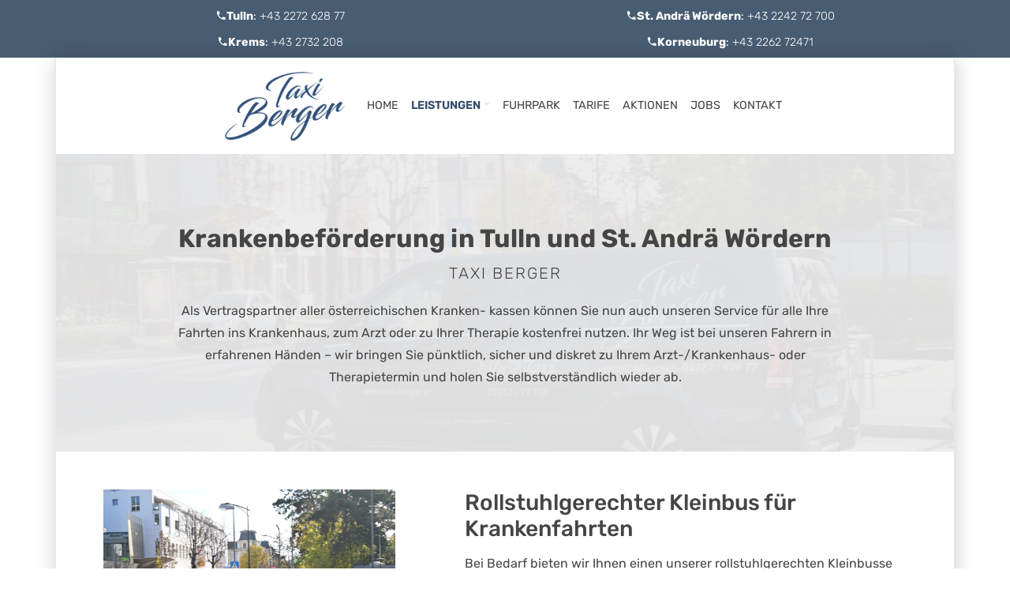

--- FILE ---
content_type: text/html; charset=UTF-8
request_url: https://taxi-berger.at/krankenbefoerderung
body_size: 2936
content:
<!DOCTYPE html>
<html lang="de">
<head>
    <base href="https://taxi-berger.at/">
    <meta charset="UTF-8" />
    <meta http-equiv="x-ua-compatible" content="ie=edge" />
    <meta name="viewport" content="width=device-width, initial-scale=1" />

    <title>Krankenbeförderung</title>
<link rel="canonical" href="https://taxi-berger.at/krankenbefoerderung" />
<meta name="keywords" content="" />
<meta name="description" content="" />
<title>Krankenbeförderung | Taxi Berger</title>
<meta name="robots" content="index,follow" />
<meta property="og:type" content="website" />
<meta property="twitter:card" content="summary" />
<link rel="twitter:site" href="https://taxi-berger.at/" />
    



	<link rel="stylesheet" type="text/css" href="/assets/css/bootstrap.min.css">
	<link rel="stylesheet" type="text/css" href="/assets/css/swiper-bundle.css">
	<link rel="stylesheet" type="text/css" href="/assets/css/materialdesignicons.min.css">
	<link rel="stylesheet" type="text/css" href="/assets/css/leaflet.css">
	<link rel="stylesheet" type="text/css" href="/assets/css/fonts.css">
	<link rel="stylesheet" type="text/css" href="/assets/css/fontawesome.min.css">
	<link rel="stylesheet" type="text/css" href="/assets/css/custom.css">
</head>
<body class="res11 tpl1 up3 pageDefault ctxWeb nojs">

<div class="topinfo">
    <div class="container">
        <div class="row">
            <div class="col-sm-6"><b><i class="mdi mdi-phone"></i>Tulln</b>: <a href="tel:+43 2272 628 77">+43 2272 628 77</a></div>
            <div class="col-sm-6"><b><i class="mdi mdi-phone"></i>St. Andrä Wördern</b>: <span class="br"></span><a href="tel:+43 2242 72 700">+43 2242 72 700</a></div>
        </div>
        <div class="row">
            <div class="col-sm-6"><b><i class="mdi mdi-phone"></i>Krems</b>: <a href="tel:+43 2732 208">+43 2732 208</a></div>
            <div class="col-sm-6"><b><i class="mdi mdi-phone"></i>Korneuburg</b>: <a href="tel:+43 2262 72471">+43 2262 72471</a></div>
        </div>
    </div>
</div>

<div class="container main">
    
    <div class="container">
        <nav class="navbar navbar-expand-lg navbar-dark-not bg-dark-not d-lg-flex flex-lg-row justify-content-lg-center" aria-label="Navigation">
            <a class="navbar-brand" href="https://taxi-berger.at/"><img src="assets/files/brand/tberger-logo-min.png" alt="Taxi Berger"></a>
            <button class="navbar-toggler" type="button" data-bs-toggle="collapse" data-bs-target="#tbNavbar" aria-controls="tbNavbar" aria-expanded="false" aria-label="Toggle navigation">
                <span class="navbar-toggler-icon"></span>
            </button>
    
            <div class="collapse navbar-collapse" id="tbNavbar">
<ul class="navbar-nav me-auto mb-2 mb-lg-0"><li class="nav-item first"><a href="/" class="nav-link link-res-1">Home</a></li><li class="nav-item dropdown active"><a href="leistungen-redirect/" id="dropdown3" data-bs-toggle="dropdown" aria-expanded="false" class="nav-link dropdown-toggle link-res-3">Leistungen</a><ul class="dropdown-menu" aria-labelledby="dropdown3"><li class="nav-item first"><a class="dropdown-item" href="leistungen">Übersicht</a></li><li class="nav-item"><a class="dropdown-item" href="sammeltaxi">Sammeltaxi</a></li><li class="nav-item active"><a class="dropdown-item" href="krankenbefoerderung">Krankenbeförderung</a></li><li class="nav-item last"><a class="dropdown-item" href="city-taxi-st-andrae-woerdern">City-Taxi St.Andrä-Wördern</a></li></ul></li><li class="nav-item"><a href="fuhrpark" class="nav-link link-res-4">Fuhrpark</a></li><li class="nav-item"><a href="tarife" class="nav-link link-res-5">Tarife</a></li><li class="nav-item"><a href="aktionen" class="nav-link link-res-34">Aktionen</a></li><li class="nav-item"><a href="jobs" class="nav-link link-res-6">Jobs</a></li><li class="nav-item last"><a href="kontakt" class="nav-link link-res-17">Kontakt</a></li></ul>
            
          
            </div>
        </nav>
    </div>


<section class="bgimage bgfilter faded" style="background-image:url('assets/files/bilder/rollstuhlgerechte-mercedes-grossraumlimousine-taxi-berger-ant-7677.min.jpg');">
    <div class="container">
            
        <div class="row">
            <div class="col centertext">
                <h1>Krankenbeförderung in Tulln und <span class="nowrap">St. Andrä Wördern</span></h1>
                <p class="lead">Taxi Berger</p>
                
                
                <p>
                    Als Vertragspartner aller österreichischen Kranken-
                    kassen können Sie nun auch unseren Service
                    für alle Ihre Fahrten ins Krankenhaus, zum Arzt
                    oder zu Ihrer Therapie kostenfrei nutzen.
                    Ihr Weg ist bei unseren Fahrern in erfahrenen
                    Händen – wir bringen Sie pünktlich, sicher und
                    diskret zu Ihrem Arzt-/Krankenhaus- oder
                    Therapietermin und holen Sie selbstverständlich
                    wieder ab.
                </p>
            </div>
        </div>
        
    </div>
</section>





<section>
    <div class="container">
    
        <div class="row">
            <div class="col-md-5 col-lg-5">

                <div class="box">
                    <img src="assets/files/bilder/rollstuhlgerechte-mercedes-grossraumlimousine-taxi-berger-ant-7677.min.jpg" alt="Rollstuhlgerecht umgebaut - unsere Grossraumlimousinen und Kleintransporter">
                </div>
                 
            </div>
            <div class="col-md-7 col-lg-7">
                
                <div class="box">
                    
                    <h2>Rollstuhlgerechter Kleinbus für Krankenfahrten</h2>
                    <p>Bei Bedarf bieten wir Ihnen einen unserer rollstuhlgerechten Kleinbusse für die Fahrt zur Therapie an. Diese Fahrzeuge verfügen über sämtliche technischen Vorrichtungen, die für den Transport von Patienten und Patientinnen nötig sind.</p>
                    
                    <h2>Direktverrechnung mit allen Krankenkassen</h2>
                    
                    <p>
                        Wir errechnen dabei mit der jeweiligen Krankenkasse direkt und für Sie fallen KEINE KOSTEN an.
                        Sie müssen lediglich bei Ihrem Arzt einen Transportschein, auf dem „Krankenbeförderung“ vermerkt ist, organisieren.
                    </p>
                </div>
                
            </div>
        </div>
    
    </div>
</section>


<section class="dark">
    <div class="container">
    
        <div class="row">
            <div class="col-md-6">
                <div class="box">
                    <h1>Taxinummern</h1>
                    <p>Rufen Sie uns im Raum Tulln, <span class="nowrap">St. Andrä Wördern</span>, Krems oder Korneuburg.</p>
                </div>
            </div>
            <div class="col-md-6">
                <div class="box  inverted">
                    
                    <h2>Tulln</h2>
                    <a class="button" href="tel:+43227262877" role="button"> <i class="buttonIcon fa fa-phone"></i> +43 2272 628 77</a>
                    
                    <h2>St. Andrä Wördern City Taxi</h2>
                    <a class="button" href="tel:+43224272700" role="button"> <i class="buttonIcon fa fa-phone"></i> +43 2242 72 700</a>
                    <h2>Krems</h2>
                    <a class="button" href="tel:+432732208" role="button"> <i class="buttonIcon fa fa-phone"></i> +43 2732 208</a>
                    <h2>Korneuburg</h2>
                    <a class="button" href="tel:+43226272471" role="button"> <i class="buttonIcon fa fa-phone"></i> +43 2262 72471</a>
                    
                </div>
            </div>
        </div>
        
    </div>
</section>

    
<section>
    <div class="container">
    
        <div class="row">
            <div class="col-md-5 col-lg-5">

                <div class="box">
                    <img src="assets/files/bilder/taxi-berger-citytaxi-st-andrae-woerdern-ant-6883.webp" width="" height="" alt="Unser City-Taxi in St. Andrä Wördern">
                </div>
                 
            </div>
            <div class="col-md-7 col-lg-7">
                
                <div class="box">
                    <span><b><small>Jetzt NEU:</small></b></span>
                    <h2 style="margin-top:0;">
                        Krankenbeförderung für alle Krankenkassen
                    </h2>
                    <p>
                        Auch wir als Taxiunternehmen können Ihre
                        Krankenbeförderung durchführen.
                        Darunter&nbsp;fallen&nbsp;u.a.:
                    </p>
                    <ul class="iconlist large">
                        <li class="nowrap" style="margin-top:.2em"><i class="fa fa-angle-double-right"></i>&nbsp;Fahrten zur Dialyse</li>
                        <li class="nowrap" style="margin-top:.2em"><i class="fa fa-angle-double-right"></i>&nbsp;Fahrten zur Bestrahlung</li>
                        <li class="nowrap" style="margin-top:.2em"><i class="fa fa-angle-double-right"></i>&nbsp;Fahrten zur Chemotherapie</li>
                        <li class="nowrap" style="margin-top:.2em"><i class="fa fa-angle-double-right"></i>&nbsp;Fahrten zu Physiotherapien</li>
                        <li class="nowrap" style="margin-top:.2em"><i class="fa fa-angle-double-right"></i>&nbsp;Fahrten ins Krankenhaus</li>
                        <li class="nowrap" style="margin-top:.2em"><i class="fa fa-angle-double-right"></i>&nbsp;Fahrten zum Arzt</li>
                    </ul>
                </div>
                
            </div>
        </div>
    
    </div>
</section>


<section>
    <div class="container">
            
        <div class="row">
            <div class="col single">
                <div class="box py-5">
                    <h2>Ihr freundliches Taxi für Tulln, <span class="nowrap">St. Andrä Wördern</span>, Krems oder Korneuburg</h2>
                    <p>Die freundlichen Fahrer von Taxi Berger sind Ihnen in Tulln und St. Andrä Wördern gerne beim Ein- und Aussteigen behilflich und übernehmen auf Wusch die An- bzw. Abmeldung im Krankenhaus für Sie. Gerne begleiten wir Sie zum Therapieraum oder bis zur Ordination.</p>
                    
                    
                </div>
            </div>
        </div>
        
    </div>
</section>


    
    <footer class="bgfilter dark" style="background-image:url('assets/files/bilder/taxischild-taxi-berger-ant-8275-2.min.jpg');">

        <div class="container">
            <div class="row">
                <div class="col-lg-4">
                    <h6><i class="buttonIcon fa fa-map-marker"></i> Adresse</h6>
                    <p>
                        Bahnhofstr. 2<br>
                        3430 Tulln an der Donau
                        <br>
                        <a href="mailto:taxi-berger@speed.at">taxi-berger@speed.at</a>
                    </p>
                </div>
                <div class="col-lg-4">
                     <h6><i class="buttonIcon fa fa-phone"></i> Tulln</h6>
                    <p>
                        <a href="tel:+43 2272 628 77">+43 2272 628 77</a> 
                    </p>
                </div>
                <div class="col-lg-4">
                     <h6><i class="buttonIcon fa fa-phone"></i> St. Andrä Wördern</h6>
                    <p>
                        <a href="tel:+43 2242 72 700">+43 2242 72 700</a>
                    </p>
                </div>
            </div>
            <div class="row">
                <div class="col-lg-4 offset-lg-4">
                     <h6><i class="buttonIcon fa fa-phone"></i> Krems</h6>
                    <p>
                        <a href="tel:+43 2732 208">+43 2732 208</a>
                    </p>
                </div>
                <div class="col-lg-4">
                     <h6><i class="buttonIcon fa fa-phone"></i> Korneuburg</h6>
                    <p>
                        <a href="tel:+43 2262 72471">+43 2262 72471</a>
                    </p>
                </div>
            </div>
            <div class="row">
                <div class="col-lg-4">
                    <a href="impressum">Impressum</a> | <a href="datenschutz">Datenschutzerklärung</a>
                </div>
                <div class="col-lg-4">
                    
                </div>
                <div class="col-lg-4">
                    
                </div>
            </div>
        </div>

    	

 
    </footer>



</div>



  	<script defer src="assets/js/scripts-body-de7e982f.js"></script>
	
<script>
  var _paq = window._paq = window._paq || [];
  _paq.push(["setDocumentTitle", document.domain + "/" + document.title]);
  _paq.push(["setDomains", ["*.taxi-berger.at"]]);
  _paq.push(["setCookieDomain", "*.taxi-berger.at"]);
  _paq.push(['trackPageView']);
  _paq.push(['enableLinkTracking']);
  (function() {
    var u="//taxi-berger.at/s/";
    _paq.push(['setTrackerUrl', u+'matomo.php']);
    _paq.push(['setSiteId', '1']);
    _paq.push(['addTracker', u+'matomo.php', '3']);
    var d=document, g=d.createElement('script'), s=d.getElementsByTagName('script')[0];
    g.async=true; g.src=u+'matomo.js'; s.parentNode.insertBefore(g,s);
  })();
</script>
</body>
</html>

--- FILE ---
content_type: text/css
request_url: https://taxi-berger.at/assets/css/fonts.css
body_size: 433
content:
/* rubik-300 - latin */
@font-face {
  font-family: 'Rubik';
  font-style: normal;
  font-weight: 300;
  src: url('../fonts/rubik-v21-latin-300.eot'); /* IE9 Compat Modes */
  src: local(''),
       url('../fonts/rubik-v21-latin-300.eot?#iefix') format('embedded-opentype'), /* IE6-IE8 */
       url('../fonts/rubik-v21-latin-300.woff2') format('woff2'), /* Super Modern Browsers */
       url('../fonts/rubik-v21-latin-300.woff') format('woff'), /* Modern Browsers */
       url('../fonts/rubik-v21-latin-300.ttf') format('truetype'), /* Safari, Android, iOS */
       url('../fonts/rubik-v21-latin-300.svg#Rubik') format('svg'); /* Legacy iOS */
  font-display: swap;
}

/* rubik-regular - latin */
@font-face {
  font-family: 'Rubik';
  font-style: normal;
  font-weight: 400;
  src: url('../fonts/rubik-v21-latin-regular.eot'); /* IE9 Compat Modes */
  src: local(''),
       url('../fonts/rubik-v21-latin-regular.eot?#iefix') format('embedded-opentype'), /* IE6-IE8 */
       url('../fonts/rubik-v21-latin-regular.woff2') format('woff2'), /* Super Modern Browsers */
       url('../fonts/rubik-v21-latin-regular.woff') format('woff'), /* Modern Browsers */
       url('../fonts/rubik-v21-latin-regular.ttf') format('truetype'), /* Safari, Android, iOS */
       url('../fonts/rubik-v21-latin-regular.svg#Rubik') format('svg'); /* Legacy iOS */
  font-display: swap;
}

/* rubik-500 - latin */
@font-face {
  font-family: 'Rubik';
  font-style: normal;
  font-weight: 500;
  src: url('../fonts/rubik-v21-latin-500.eot'); /* IE9 Compat Modes */
  src: local(''),
       url('../fonts/rubik-v21-latin-500.eot?#iefix') format('embedded-opentype'), /* IE6-IE8 */
       url('../fonts/rubik-v21-latin-500.woff2') format('woff2'), /* Super Modern Browsers */
       url('../fonts/rubik-v21-latin-500.woff') format('woff'), /* Modern Browsers */
       url('../fonts/rubik-v21-latin-500.ttf') format('truetype'), /* Safari, Android, iOS */
       url('../fonts/rubik-v21-latin-500.svg#Rubik') format('svg'); /* Legacy iOS */
  font-display: swap;
}

/* rubik-600 - latin */
@font-face {
  font-family: 'Rubik';
  font-style: normal;
  font-weight: 600;
  src: url('../fonts/rubik-v21-latin-600.eot'); /* IE9 Compat Modes */
  src: local(''),
       url('../fonts/rubik-v21-latin-600.eot?#iefix') format('embedded-opentype'), /* IE6-IE8 */
       url('../fonts/rubik-v21-latin-600.woff2') format('woff2'), /* Super Modern Browsers */
       url('../fonts/rubik-v21-latin-600.woff') format('woff'), /* Modern Browsers */
       url('../fonts/rubik-v21-latin-600.ttf') format('truetype'), /* Safari, Android, iOS */
       url('../fonts/rubik-v21-latin-600.svg#Rubik') format('svg'); /* Legacy iOS */
  font-display: swap;
}

/* rubik-700 - latin */
@font-face {
  font-family: 'Rubik';
  font-style: normal;
  font-weight: 700;
  src: url('../fonts/rubik-v21-latin-700.eot'); /* IE9 Compat Modes */
  src: local(''),
       url('../fonts/rubik-v21-latin-700.eot?#iefix') format('embedded-opentype'), /* IE6-IE8 */
       url('../fonts/rubik-v21-latin-700.woff2') format('woff2'), /* Super Modern Browsers */
       url('../fonts/rubik-v21-latin-700.woff') format('woff'), /* Modern Browsers */
       url('../fonts/rubik-v21-latin-700.ttf') format('truetype'), /* Safari, Android, iOS */
       url('../fonts/rubik-v21-latin-700.svg#Rubik') format('svg'); /* Legacy iOS */
  font-display: swap;
}

/* rubik-800 - latin */
@font-face {
  font-family: 'Rubik';
  font-style: normal;
  font-weight: 800;
  src: url('../fonts/rubik-v21-latin-800.eot'); /* IE9 Compat Modes */
  src: local(''),
       url('../fonts/rubik-v21-latin-800.eot?#iefix') format('embedded-opentype'), /* IE6-IE8 */
       url('../fonts/rubik-v21-latin-800.woff2') format('woff2'), /* Super Modern Browsers */
       url('../fonts/rubik-v21-latin-800.woff') format('woff'), /* Modern Browsers */
       url('../fonts/rubik-v21-latin-800.ttf') format('truetype'), /* Safari, Android, iOS */
       url('../fonts/rubik-v21-latin-800.svg#Rubik') format('svg'); /* Legacy iOS */
  font-display: swap;
}

/* rubik-900 - latin */
@font-face {
  font-family: 'Rubik';
  font-style: normal;
  font-weight: 900;
  src: url('../fonts/rubik-v21-latin-900.eot'); /* IE9 Compat Modes */
  src: local(''),
       url('../fonts/rubik-v21-latin-900.eot?#iefix') format('embedded-opentype'), /* IE6-IE8 */
       url('../fonts/rubik-v21-latin-900.woff2') format('woff2'), /* Super Modern Browsers */
       url('../fonts/rubik-v21-latin-900.woff') format('woff'), /* Modern Browsers */
       url('../fonts/rubik-v21-latin-900.ttf') format('truetype'), /* Safari, Android, iOS */
       url('../fonts/rubik-v21-latin-900.svg#Rubik') format('svg'); /* Legacy iOS */
  font-display: swap;
}

/* rubik-300italic - latin */
@font-face {
  font-family: 'Rubik';
  font-style: italic;
  font-weight: 300;
  src: url('../fonts/rubik-v21-latin-300italic.eot'); /* IE9 Compat Modes */
  src: local(''),
       url('../fonts/rubik-v21-latin-300italic.eot?#iefix') format('embedded-opentype'), /* IE6-IE8 */
       url('../fonts/rubik-v21-latin-300italic.woff2') format('woff2'), /* Super Modern Browsers */
       url('../fonts/rubik-v21-latin-300italic.woff') format('woff'), /* Modern Browsers */
       url('../fonts/rubik-v21-latin-300italic.ttf') format('truetype'), /* Safari, Android, iOS */
       url('../fonts/rubik-v21-latin-300italic.svg#Rubik') format('svg'); /* Legacy iOS */
  font-display: swap;
}

/* rubik-italic - latin */
@font-face {
  font-family: 'Rubik';
  font-style: italic;
  font-weight: 400;
  src: url('../fonts/rubik-v21-latin-italic.eot'); /* IE9 Compat Modes */
  src: local(''),
       url('../fonts/rubik-v21-latin-italic.eot?#iefix') format('embedded-opentype'), /* IE6-IE8 */
       url('../fonts/rubik-v21-latin-italic.woff2') format('woff2'), /* Super Modern Browsers */
       url('../fonts/rubik-v21-latin-italic.woff') format('woff'), /* Modern Browsers */
       url('../fonts/rubik-v21-latin-italic.ttf') format('truetype'), /* Safari, Android, iOS */
       url('../fonts/rubik-v21-latin-italic.svg#Rubik') format('svg'); /* Legacy iOS */
  font-display: swap;
}

/* rubik-500italic - latin */
@font-face {
  font-family: 'Rubik';
  font-style: italic;
  font-weight: 500;
  src: url('../fonts/rubik-v21-latin-500italic.eot'); /* IE9 Compat Modes */
  src: local(''),
       url('../fonts/rubik-v21-latin-500italic.eot?#iefix') format('embedded-opentype'), /* IE6-IE8 */
       url('../fonts/rubik-v21-latin-500italic.woff2') format('woff2'), /* Super Modern Browsers */
       url('../fonts/rubik-v21-latin-500italic.woff') format('woff'), /* Modern Browsers */
       url('../fonts/rubik-v21-latin-500italic.ttf') format('truetype'), /* Safari, Android, iOS */
       url('../fonts/rubik-v21-latin-500italic.svg#Rubik') format('svg'); /* Legacy iOS */
  font-display: swap;
}

/* rubik-600italic - latin */
@font-face {
  font-family: 'Rubik';
  font-style: italic;
  font-weight: 600;
  src: url('../fonts/rubik-v21-latin-600italic.eot'); /* IE9 Compat Modes */
  src: local(''),
       url('../fonts/rubik-v21-latin-600italic.eot?#iefix') format('embedded-opentype'), /* IE6-IE8 */
       url('../fonts/rubik-v21-latin-600italic.woff2') format('woff2'), /* Super Modern Browsers */
       url('../fonts/rubik-v21-latin-600italic.woff') format('woff'), /* Modern Browsers */
       url('../fonts/rubik-v21-latin-600italic.ttf') format('truetype'), /* Safari, Android, iOS */
       url('../fonts/rubik-v21-latin-600italic.svg#Rubik') format('svg'); /* Legacy iOS */
  font-display: swap;
}

/* rubik-700italic - latin */
@font-face {
  font-family: 'Rubik';
  font-style: italic;
  font-weight: 700;
  src: url('../fonts/rubik-v21-latin-700italic.eot'); /* IE9 Compat Modes */
  src: local(''),
       url('../fonts/rubik-v21-latin-700italic.eot?#iefix') format('embedded-opentype'), /* IE6-IE8 */
       url('../fonts/rubik-v21-latin-700italic.woff2') format('woff2'), /* Super Modern Browsers */
       url('../fonts/rubik-v21-latin-700italic.woff') format('woff'), /* Modern Browsers */
       url('../fonts/rubik-v21-latin-700italic.ttf') format('truetype'), /* Safari, Android, iOS */
       url('../fonts/rubik-v21-latin-700italic.svg#Rubik') format('svg'); /* Legacy iOS */
  font-display: swap;
}

/* rubik-800italic - latin */
@font-face {
  font-family: 'Rubik';
  font-style: italic;
  font-weight: 800;
  src: url('../fonts/rubik-v21-latin-800italic.eot'); /* IE9 Compat Modes */
  src: local(''),
       url('../fonts/rubik-v21-latin-800italic.eot?#iefix') format('embedded-opentype'), /* IE6-IE8 */
       url('../fonts/rubik-v21-latin-800italic.woff2') format('woff2'), /* Super Modern Browsers */
       url('../fonts/rubik-v21-latin-800italic.woff') format('woff'), /* Modern Browsers */
       url('../fonts/rubik-v21-latin-800italic.ttf') format('truetype'), /* Safari, Android, iOS */
       url('../fonts/rubik-v21-latin-800italic.svg#Rubik') format('svg'); /* Legacy iOS */
  font-display: swap;
}

/* rubik-900italic - latin */
@font-face {
  font-family: 'Rubik';
  font-style: italic;
  font-weight: 900;
  src: url('../fonts/rubik-v21-latin-900italic.eot'); /* IE9 Compat Modes */
  src: local(''),
       url('../fonts/rubik-v21-latin-900italic.eot?#iefix') format('embedded-opentype'), /* IE6-IE8 */
       url('../fonts/rubik-v21-latin-900italic.woff2') format('woff2'), /* Super Modern Browsers */
       url('../fonts/rubik-v21-latin-900italic.woff') format('woff'), /* Modern Browsers */
       url('../fonts/rubik-v21-latin-900italic.ttf') format('truetype'), /* Safari, Android, iOS */
       url('../fonts/rubik-v21-latin-900italic.svg#Rubik') format('svg'); /* Legacy iOS */
  font-display: swap;
}


--- FILE ---
content_type: text/css
request_url: https://taxi-berger.at/assets/css/custom.css
body_size: 4792
content:


html, body {

}
html {
    height: 100%;
}
body {
    font-family: 'Rubik';
    font-size: 16px;
    min-height: 100%;
    background-color:rgba(255,255,255,1);
    color:#202020;
    color:#454545;
}

span.nowrap {
    white-space:nowrap;
}

a { 
    color: #0085c6; 
    color: hsla(202, 45%, 56%, 1); 
    
}
a:hover { 
    color: #0085c6BB; 
    color: hsla(199, 50%, 66%, 1); 
    
}

.nav-link {
    color: #31517b;
    text-transform:uppercase;
    font-weight: 400;
    font-size: .9rem;
    transition: color .15s ease-in-out, background-color .45s ease-in-out, border-color .15s ease-in-out;
}
.dropdown-item {
    color: #31517b;
}
.nav-link:focus, .nav-link:hover {
    color: #6183b1;
    background-color:#ecf0f5;
    transition: color .25s ease-in-out, background-color .15s ease-in-out, border-color .15s ease-in-out;
}
.dropdown-item:focus, .dropdown-item:hover {
    color: hsla(215, 13%, 42%, 1);
    background-color:hsla(214, 13%, 34%, 0.07);
}
.active .nav-link {
    font-weight: 600;
    color: #304a6c;
}
.active > .dropdown-item {
    font-weight: 600;
    color: #304a6c;
}
.navbar-brand img {
    width:160px;
    height:auto;
}
.dropdown-menu {
    padding: .25rem 0;
    border: none;
    border-radius: 0;
    background-color:hsla(213, 13%, 94%, 0.9);
}
.navbar-collapse {
    flex-grow: 0;
}


.navbar-toggler-icon {
    background-image: url("data:image/svg+xml,%3csvg xmlns='http://www.w3.org/2000/svg' viewBox='0 0 30 30'%3e%3cpath stroke='rgba%2849, 80, 122, 0.75%29' stroke-linecap='round' stroke-miterlimit='10' stroke-width='2' d='M4 7h22M4 15h22M4 23h22'/%3e%3c/svg%3e");
}
.navbar-toggler:focus {
    text-decoration: none;
    outline: 0;
    box-shadow: 0 0 0 0.1rem rgba(49, 80, 122, .25);
}
.dropdown-toggle::after {
    border-top-color: rgba(49, 80, 122, .125);
    border-bottom-color: rgba(49, 80, 122, .125);
}

@media (max-width:991px) {
    .navbar-nav .nav-link {
        padding-left: 2em;
        padding-right: 2em;
    }
    .navbar-nav .dropdown-item {
        padding-left: 2.75em;
        padding-right: 2em;
    }
}




.topinfo {
    background-color:#485c72;
    color: #fff;
    padding:.75rem 0;
}
.topinfo a {
    font-weight:300;
    color:#9ab5d2;
    color:#c4cdd6;
    text-decoration:none;
}
.topinfo a:hover{
    color:#e0ecfa;
}
.topinfo a:focus {
    text-decoration:underline;
}
.topinfo .br {
}
.topinfo .row > div {
    text-align:center;
    font-size:.9rem;
    padding:.25em;
}

@media (min-width:576px) {
    .topinfo .br {
        display:block;
    }
    .topinfo .row > div {
        text-align:center;
    }
}

@media (min-width:992px) {
    .topinfo {
        padding:.2rem 0;
    }
    .topinfo .br {
        display:inline;
    }
    .topinfo .row > div {
        text-align:center;
    }
}


img {
    max-width:100%;
}

body.ctxWeb {
    /*color:#2b385c;*/
    line-height:1.75;
}
body.ctxWeb ul,
body.ctxWeb li {
    line-height:1.5;
}
.ctxWeb header .container {
    background-repeat:no-repeat;
    background-position:center 43%;
    background-size:cover;
    
    min-height:300px;
    
    display:flex;
    flex-direction:column;
    justify-content:center;
}
.ctxWeb a {
    color:inherit;
}
.ctxWeb a.shy {
    text-decoration:none;
}
.ctxWeb h1 {
    font-size: 2.0rem;
    font-weight:700;
}
.ctxWeb h1.large {
    font-size: 3.0rem;
}
.ctxWeb header .container h1 {
    color:#fff;
    text-align:right;
}

.ctxWeb h2 {
    font-size: 1.75rem;
    margin-bottom:.5em;
}
.ctxWeb h2:not(:first-child) {
    margin-top:1em;
}

ul.iconlist {
    list-style:none;
}
ul.iconlist li {
    margin-top:.75em;
    padding-left: .8em;
    text-indent: -.9em;
}
ul.iconlist.compact li {
    margin-top: .125em;
}
ul.iconlist li i.fa {
    margin-right:.3em;
}
ul.large {
    font-size:1.25rem;
}
ul.large li {
    margin-top:.75em;
}

.bgfilter {
    background-repeat: no-repeat;
    background-size: cover;
    background-position: 50% 50%;
    position:relative;
}
.bgfilter > * {
    position:relative;
    z-index:1;
}
.bgfilter:before {
    content: '';
    top: 0;
    left: 0;
    height: 100%;
    position: absolute;
    width: 100%;
    z-index: 1;
}
.bgfilter.faded {
    background-color: rgb(236, 236, 236);
}
.bgfilter.faded:before {
    background-color: rgba(236, 236, 236, 0.93);
}
.bgfilter.dark {
    background-color: rgb(60, 61, 67);
    background-color: rgb(64, 77, 90);
}
.bgfilter.dark:before {
    background-color: rgba(60, 61, 67, 0.96);
    background-color: rgba(64, 77, 90, 0.96);
}

.vcenter {
    display:flex;
    flex-direction:column;
    justify-content: center;
}

.ctxWeb .dark {
    background-color:#2b385c;
    background-color: hsla(209, 36%, 26%, 1);
    color:#fff;
}

.ctxWeb section .box {
    margin: 2em 1em;
}
.ctxWeb section .box.text {
    
}
.ctxWeb section.dark .box.inverted {
    padding: 1em;
}

@media (min-width:576px){
    .ctxWeb section .box {
        margin: 2em;
    }
    .ctxWeb section .box.text {
        margin: 3em 2em;
    }
}
@media (min-width:768px){
    .ctxWeb section .box {
        margin: 2em;
    }
    .ctxWeb section .box.text {
        margin: 3em 2em;
    }
    .ctxWeb section .row div[class^="col"]:not(.single):first-child .box {
        margin-right:1em;
    }
    .ctxWeb section .row div[class^="col"]:not(.single):last-child .box {
        margin-left:1em;
    }
    .ctxWeb section.dark .box.inverted {
        padding: 1.5em;
    }

}
@media (min-width:992px){
    .ctxWeb section .box {
        margin: 3em;
    }
    .ctxWeb section .box.text {
        margin: 4em 3em;
    }
    .ctxWeb section .row div[class^="col"]:not(.single):first-child .box {
        margin-right:2em;
    }
    .ctxWeb section .row div[class^="col"]:not(.single):last-child .box {
        margin-left:2em;
    }
    .ctxWeb section.dark .box.inverted {
        padding: 2em;
    }
}

.ctxWeb .smallbox {
    padding:1em;
}
.ctxWeb .smallbox h3 {
    text-transform:uppercase;
    font-size:1.2rem;
    font-weight:700;
}
@media (min-width:576px){
    .ctxWeb .smallbox {
        padding:1em;
    }
}
@media (min-width:768px){
    .ctxWeb .smallbox {
        padding:1em;
    }
}
@media (min-width:992px){
    .ctxWeb .smallbox {
        padding:2em;
    }
}
.ctxWeb hr {
    margin-top:3em;
}

.ctxWeb .bggrey {
    background-color:rgb(236, 236, 236);
    color:#2b385c;
    color: hsla(209, 39%, 24%, 1);
}
.ctxWeb .box.bgwhite {
    background-color:#fff;
}


.ctxWeb section.dark .box.inverted {
    background-color:#fff;
    color:#2b385c;
    color: hsla(209, 39%, 24%, 1);
}
.ctxWeb section a.button {
    padding:.5em 1em;
    text-decoration:none;
    white-space:nowrap;

    display:inline-block;
    margin: 0 .5em .5em 0;
    
    background-color:grey;
    color:#fff;
}


.ctxWeb section a.button:hover {
    background-color:#2b385c;
}
.ctxWeb section.dark .box a.button {
    background-color:#fff;
    color:#2b385c;
    color: hsla(209, 39%, 24%, 1);
}
.ctxWeb section.dark .box.inverted a.button,
.ctxWeb a.button.btn-primary {
    background-color:#2b385c;
    background-color: hsla(209, 39%, 24%, 1);
    color:#fff;
}

a.acc-button {
    display:block;
    background-color:rgb(241, 241, 241);
    padding:10px;
    margin-bottom:1px;
    color: #2b385c;
    color: hsla(209, 36%, 26%, 1);
    text-decoration:none;
}
a.acc-button i.fa {
    
}

.centertext {
    text-align:center;
    padding:5.5em 2em 4em;
    max-width:910px;
    margin:0 auto;
}
@media (max-width:550px){
    .centertext {
        padding-top:2em;
    }
}
.ctxWeb p.lead {
    text-transform:uppercase;
    letter-spacing:.1em;
}
.listtitle {
    font-weight:700;
    text-transform:uppercase;
    margin-bottom:0;
}


.notification {
    position:relative;
}

.notification > .badge {
    display:inline-block;
    position: absolute;
    top:  -.75em;
    right:-.8em;
    right:-.8em;
    font-size:0.75rem;
    background-color:hsl(8.4, 94.4%, 49.2%);
    border-radius:1em;
    padding:.3em;
    min-width:1.65em;
    opacity:.94;
}
.notification > .badge.inside {
    position: relative;
    top:  0em;
    right:0em;
    font-size:0.95rem;
    background-color:hsl(8.4, 94.4%, 49.2%);
    color:#fff;
    background-color:hsl(214, 43%, 95%);
    color:#31517b;
    border-radius:1em;
    padding:.05em;
    min-width:1.1em;
}

.ctxJobs {
    color:#31517b;
}

.ctxJobs section {
    padding-top:2.5rem;
    background-color: #F5F6F4;
    padding-bottom:2rem;
}

.ctxJobs header {
    padding-bottom:2rem;
}
.ctxJobs header .container {
    background-repeat:no-repeat;
    background-position:center 50%;
    background-size:cover;
    
    min-height:100px;
    padding-top:3em;
    
    display:flex;
    flex-direction:row;
    justify-content:center;
    align-items:center;
    
}
.ctxJobs header .container h1 {
    font-size: 2.0rem;
    color: #31517b;
    text-align:right;
}


.container.main {
    box-shadow: 0.5px 1px 24px 0px rgba(0,0,0,0.2);
    border: 1px solid hsla(0, 0%, 90%, 1);
    border-width: 0 1px;
    padding-left:0;
    padding-right:0;
}

.ctxJobs .shortcuts {
    padding:1.5rem 1rem .5rem;
    color: #31517b;
    display:flex;
    justify-content: space-between;
    align-items:flex-start;
    flex-wrap:wrap;
}
@media (max-width:767px) {
    .ctxJobs .shortcuts {
        justify-content:center;
    }
    
}
.ctxJobs .shortcuts p a {
}
.ctxJobs a.tbutton {
    background-color: #31517b;
    border-radius:.2em;
    display:inline-block;
    color:#fff;
    padding:1px .5em 0;
    text-decoration:none;
    font-size: .9em;
}
.ctxJobs a.tbutton:focus {
    outline:none;
}
.ctxJobs a.tbutton:focus,
.ctxJobs a.tbutton:hover {
    box-shadow: 1px 1px 0px 0px rgba(0,0,0,0.18);
    position:relative;
    top:-1px;
    background-color: #31517bd8;
    text-shadow: .5px 1px 0px rgba(0,0,0,0.5);
}

.ctxJobs section.carousel {
    padding:0;
}
.ctxJobs .carousel .swiper-slide {
    width:75%;
    min-height:280px;
    
    background-repeat:no-repeat;
    background-position:center;
    background-size:cover;
    
    position:relative;
    display: flex;
    align-items: stretch;
}
.ctxJobs .carousel .swiper-slide.dim-bottom:before {
    content: "";
    position: absolute;
    background: -webkit-linear-gradient(15deg, hsla(198, 35%, 22%, 1) 20%, rgba(0,0,0, .3) 60%);
    background:         linear-gradient(10deg, hsla(198, 35%, 22%, 1) 20%, rgba(0,0,0, .3) 60%);
    width: 100%;
    height: 100%;
    top: 0;
    left: 0;
    right: 0;
    bottom: 0;
    opacity:.66;
    transition: opacity 1.3s;
}
.ctxJobs .carousel .swiper-slide.dim-bottom:not(.swiper-slide-active):before {
    background: -webkit-linear-gradient(15deg, hsla(198, 35%, 22%, 0.75) 10%, rgba(0,0,0, .5) 100%);
    background:         linear-gradient(10deg, hsla(198, 35%, 22%, 0.75) 10%, rgba(0,0,0, .5) 100%);
    opacity:1;
}
.ctxJobs .carousel .swiper-slide a {
    position:relative;
    text-decoration:none;
    color: #faec21;
    color: #31517b;
    color: #63839f;
    
    display:flex;
    justify-content:flex-start;
    align-items:flex-end;
}
.ctxJobs .carousel .swiper-slide a:hover,
.ctxJobs .carousel .swiper-slide a:focus {
    text-decoration:underline;
    outline:none;
    
}
.ctxJobs .carousel .swiper-slide h3 {
    color:#fff;
    padding:1rem;
    padding-top:1.75em;
    font-size:2.4rem;
    max-width:85%;
    
    text-shadow: .5px 1px 4px rgba(0,0,0,0.79);
}
.ctxJobs .carousel .swiper-slide a:hover h3,
.ctxJobs .carousel .swiper-slide a:focus h3 {
    color:hsla(57, 97%, 68%, 1);
}
.ctxJobs .carousel .swiper-slide button {
    padding:.1rem .4rem;
    font-size:1.2rem;
    font-weight:500;
    border:none;
    background-color: hsla(58, 71%, 61%, 1);
    background-color: hsla(205, 23%, 39%, 1);
    color:hsla(57, 97%, 68%, 1);
    position:absolute;
    right:  8px;
    bottom: 8px;
    text-shadowX: .5px 1px 4px rgba(0,0,0,0.79);
}
.ctxJobs .carousel .swiper-slide:hover button,
.ctxJobs .carousel .swiper-slide a:focus button {
    background-color: hsla(58, 71%, 92%, 1);
    color:hsla(205, 23%, 39%, 1);
    right:  8px;
    bottom: 8px;
}
@media (min-width:768px) {
    .ctxJobs .carousel .swiper-slide {
        width:50%;
    }
    .ctxJobs .carousel .swiper-slide h3 {
        font-size:2.6rem;
    }
    
}
@media (min-width:992px) {
    .ctxJobs .carousel .swiper-slide {
        width:33.3%;
    }
    .ctxJobs .carousel .swiper-slide h3 {
        font-size:2.6rem;
        font-size:2.0rem;
    }
    .ctxJobs .carousel .swiper-slide button {
        font-size:.8rem;
    }
}
@media (min-width:1400px) {
    .ctxJobs .carousel .swiper-slide {
        width:20%;
    }
    .ctxJobs .carousel .swiper-slide h3 {
        font-size:1.6rem;
    }
    
}

.swiper-scrollbar {
    background: hsla(0, 0%, 100%, 0.75);
}
.swiper-scrollbar-drag {
    background: hsla(214, 55%, 34%, 0.62);
}

.swiper-button-prev, .swiper-button-next {
    color: #fff;
    background-color: rgba(0,0,0,0.2);
    box-shadow: 0px 0px 0px 10px rgba(0,0,0,0.2);
}

.ctxJobs .carousel .swiper-slide.placeholder {
    width:100%;
    display:flex;
    justify-content:center;
    align-items:center;
}



.ctxJobs section h2 {
    padding-left:1rem;
    padding-right:1rem;
    padding-top:1em;
    text-align:center;
}
.ctxJobs section.profiles .grid {
    display:flex;
    justify-content:center;
    align-items:flex-start;
    flex-wrap:wrap;
    margin:1rem;
    margin-bottom:0;
    position:relative;
}
.ctxJobs section.uebersicht h2 {
    color:hsla(214, 51%, 40%, 1);
}
.ctxJobs section.uebersicht ul {
    display:flex;
    flex-wrap:wrap;
    justify-content:center;
    padding-top:1em;
    padding-left:0;
}
.ctxJobs section.uebersicht li {
    display:flex;
    align-items:center;
    align-items:stretch;
    
    padding:.5em .5rem;
    padding:0;
    
    margin-right: .5rem;
    margin-left: .5rem;
    margin-bottom:.5rem;
    margin: .75rem;
    background-color:#fff;
    border-radius:.5rem;
    box-shadow: 1px 2px 15px -10px rgba(0,0,0,0.5);
    transition: box-shadow .3s;
}
.ctxJobs section.uebersicht li:hover {
    box-shadow: 1px 2px 15px -7.5px rgba(0,0,0,1);
}
.ctxJobs section.uebersicht li > * {
    flex:0 1 auto;
    display:flex;
    justify-content:center;
    align-items:center;
    padding:1em 1rem;
}
.ctxJobs section.uebersicht li > .info {
    flex:1 1 auto;
    display:flex;
    flex-direction:column;
    align-items:flex-start;
}
.ctxJobs section.uebersicht li > .info .label,
.ctxJobs section.uebersicht li > .info .loc {
    font-size: .8em;
}
.ctxJobs section.uebersicht li > .info > *:last-child {
    align-self:center;
    align-self:flex-end;
    font-size: .95rem;
}
.ctxJobs section.uebersicht li > .info a {
    text-decoration:none;
}
.ctxJobs section.uebersicht li > .icon {
    opacity:.33;
    align-items:center;
    padding:0 .5rem;
    /*align-self:flex-start;*/
    max-width:20em;
}
.ctxJobs section.uebersicht li > .icon .mdi {
    display:inline-block;
    background-color: hsla(214, 43%, 34%, 0.19);
    border-radius:1em;
    font-size: 1.8em;
    min-width:1.2em;
    line-height: 1.2;
    text-align:center;
}
.ctxJobs section.uebersicht li > .img {
    position:relative;
    padding:0;
}
.ctxJobs section.uebersicht li > .img img {
    display:inline-block;
    border-radius:50%;
    border-radius:0;
    border-radius:.5rem 0 0 .5rem;
    width:100%;
    height:auto;
}
.ctxJobs section.uebersicht li > .img .box {
    position:relative;
    width: 75px;
    height:75px;
    width: 127px;
    height:127px;
}
.ctxJobs section.uebersicht li > .img .badge {
    display:inline-block;
    position: absolute;
    
    top:  0.25em;
    right:0.25em;
    top: -0.5em;
    right: -0.5em;
    
    font-size:0.95rem;
    background-color:hsla(214, 51%, 40%, 1);
    background-color:hsl(8.4, 94.4%, 49.2%);
    border-radius:1em;
    padding:.3em;
    min-width:1.65em;
    opacity:.94;
}

@media (max-width:767px) {
    .ctxJobs section.uebersicht ul {
        flex-direction:column;
        align-items:stretch;
    }
}


.ctxJobs .profiles .swiper {
    padding-top:1.5em;
    padding-bottom:3em;
}
.ctxJobs.js .profiles .swiper-slide {
    opacity:0.1;
    transition: opacity .5s;
}
.ctxJobs .profiles .swiper-slide a.tbutton {
    width:10em;
    text-align:center;
    padding:.5em 1em;
}
.ctxJobs.js .profiles .swiper-slide-active {
    opacity:1;
}
.ctxJobs .profiles .grid {
    
}
.ctxJobs .profiles .card {
    padding:2rem 2rem;
    max-width:750px;
}
.ctxJobs .profiles .card .content {
    margin-bottom:1.5em;
}
.ctxJobs .profiles .grid-item {
    width:100%;
    background-color: transparent;
    background-color: #fff;
    background-clip: border-box;
    border: none;
    border-radius: 0;
    margin-bottom:10px;
}
.ctxJobs .profiles .card.highlighted {
    /*background-color: hsla(55, 70%, 95%, 1);*/
    border: 2px solid hsla(58, 98%, 73%, 1);
    box-shadow: 1px 2px 11px -5px hsla(90, 8%, 64%, 0.42);
}
.ctxJobs .profiles .card h3 {
    margin-bottom:.75em;
}
.ctxJobs .profiles .card h4 {
    font-size: 1.2rem;
}
.ctxJobs .profiles .card h3 small {
    font-weight:700;
    font-size:60%;
    display:block;
    opacity:.75;
}
@media (min-width:992px) {
    .ctxJobs .profiles {
        /*justify-content:space-evenly;*/
    }
    .ctxJobs .profiles .grid-item {
        width:49.5%;
    }

}

.modal.static {
    display:block;
    opacity:1;
    position:relative;
    padding-top: 2.5em;
}
.jobform .modal-content {
    max-width:900px;
    max-width:none;
    padding: 2em 1em;
    background-color: #fff;
}
.js .jobform .visible-step2 {
    display:none;
}
.visible-step2.title h3 {
    margin-top:1em;
    margin-bottom:.5em;
}

form label:not(.inline) {
    display:block;
    padding:.75em .5em .25em .20em;
    font-weight:300;
}

input[type=text],
input[type=email],
input[type=date],
select,
textarea {
    display:block;
    width:100%;
    background-color: hsla(0,0%,90%,1);
    border-radius:5px;
    border:none;
    padding:.75em 1.05em;
}
input[type=text]:focus,
input[type=email]:focus,
input[type=date]:focus,
select:focus,
textarea:focus {
    outline:1px solid grey;
    font-family: 'Rubik', 'Arial', sans-serif;
}
select, option {
  /*font: -moz-pull-down-menu;*/
  -moz-font-family: 'Rubik', 'Arial', sans-serif;
}
textarea {
    height:10em;
}
input[type=checkbox]
{
  -ms-transform: scale(2);
  -moz-transform: scale(2);
  -webkit-transform: scale(2);
  -o-transform: scale(2);
  transform: scale(2);
  padding: 10px;
  margin-right:.5em;
  cursor:pointer;
}

label.for-checkbox {
    padding-right:1em;
    padding-left:.5em;
}
.nojs .show-js {
    display:none;
}
.status-err,
.status-err a {
    color:red;
    font-weight:bold;
}
.status-ok,
.status-ok a {
    color:green;
}
.fld-error {
    border:1px solid red;
}
form .action {
    display:flex;
    justify-content:space-between;
    align-items:flex-start;
    align-items:center;
    
    padding-top:1em;
    padding-bottom:2em;
}
form .action > * {
    margin-left:.5em;
    margin-right:.5em;
    margin-top:.5em;
    margin-bottom:.5em;
}
form .action > *:first-child {
    margin-left:0;
}
form .action > *:last-child {
    margin-right:0;
}
form .action button {
    flex: 0 0 auto;
}
form .col.action .infotext {
    flex: 1 1 auto;
}
form .infotext {
    font-size:.91rem;
    line-height:1.2;
}
@media (max-width:991px){ /*767,991*/
    form .col.action {
        flex-wrap:wrap;
    }
    form .col.action > * {
        margin-left:0;
        margin-right:0;
    }
    form .col.action .btn-primary {
        flex-grow:1;
    }
}

.ctxJobs .btn-primary {
    color: #fff;
    background-color: hsla(205, 23%, 39%, 1);
    border:none;
    font-weight:500;
}
.ctxJobs .btn-check:focus+.btn-primary, .btn-primary:focus {
    outline: none;
    border: none;
    background-color: hsla(205, 23%, 39%, 1);
    box-shadow: 0 0 0 0.25rem hsla(57, 97%, 68%, .75);
}
.ctxJobs .btn-primary:hover {
    color: hsla(205, 23%, 39%, 1);
    background-color: hsla(57, 97%, 68%, 1);
    border: none;
}
.ctxJobs .btn-secondary {
    border:none;
    background-color: hsla(208, 7%, 63%, 1);
}
option:checked{
  
}
option:hover{
  
}
form .header .col {
    display:flex;
    justify-content:space-between;
    align-items:center;
    position:relative;
}
form .header .line {
    height:1px;
    position:absolute;
    left:0;
    bottom:0;
    right:0;
    border-top: 1px solid hsla(205, 23%, 39%, 1);
    margin: 0 .75em 1px;
}
form .header img {
    position:relative;
    z-index:1;
    display:inline-block;
    margin-bottom:-18px;
    width:200px;
    height:auto;
}
form .header h2 {
    margin-left:.125em;
    margin-bottom: -.75em;
}


.container.main > footer {
    min-height:300px;
    background-color:hsla(214, 26%, 33%, 1);
    background-color:hsla(0, 0%, 100%, 1);
    color: grey;
    font-weight:300;
    padding:1em 2em;
    text-align:center;
    padding-top:3em;
    padding-bottom:4em;
    border-top:1px solid #ddd;
}
.container.main > footer.bgfilter,
.container.main > footer.bgfilter a {
    color:#fff;
}
.container.main > footer.bgfilter a {
    text-decoration:none;
}
@media (min-width:992px) {
    footer div {
        text-align:left;
    }
}

.ctxJobs .main .container,
footer .container {
    max-width:900px;
}
.ctxJobs article {
    padding: 2em;
}

.tpl3 .main .container article {
    padding-top:4em;
    padding-bottom:6em;
}

button.cta {
    background: #2b385c;
    background-color: hsla(209, 36%, 26%, 1);
    border: 0;
    border-radius: .25em;
    padding: .75em 1.5em;
    color: #fff;
}


.video-container {
    position: relative;
    overflow: hidden;
    width: 100%;
    padding-top: 56.25%; /* 16:9 Aspect Ratio (divide 9 by 16 = 0.5625) */
}
.video-container iframe {
    position: absolute;
    top: 0;
    left: 0;
    bottom: 0;
    right: 0;
    width: 100%;
    height: 100%;
}
.video-ds {
    position:relative;
}
.video-ds a {
    
}
.video-ds:after {
    pointer-events:none;
    content:"";
    display:block;
    position:absolute;
    left:0;
    top:0;
    bottom:0;
    right:0;
    background-image: url('../img/icons/yt-video-btn.png');
    background-repeat:no-repeat;
    background-position: center;
    background-size: 100px;
    opacity:.98;
}

.fld-subj-bb {
    display:none !important;
}



.ctxWeb form button.btn,
.ctxWeb input[type=text],
.ctxWeb input[type=email],
.ctxWeb input[type=date],
.ctxWeb input[type=checkbox],
.ctxWeb select,
.ctxWeb textarea {
    border-radius:0;
    border:1px solid #fff;
    color:#fff;
    background-color:#2b385c;
    background-color: hsla(209, 39%, 24%, 1);
}
.ctxWeb form button.btn {
    color:#2b385c;
    color:hsla(209, 39%, 24%, 1);
    background-color:#fff;
}

/*input:-webkit-autofill,
input:-webkit-autofill:hover, 
input:-webkit-autofill:focus, 
input:-webkit-autofill:active {
    -webkit-box-shadow: 0 0 0 30px white inset !important;
}*/
input:-webkit-autofill{
    -webkit-text-fill-color: inherit !important;
}
::selection { background: rgba(255,186,0,0.8); }
::-moz-selection { background: rgba(255,186,0,0.8); }
textarea:focus,
.btn-secondary:focus,
select:focus,
input:not([disabled]):not([type="submit"]):not([type=checkbox]):focus {
    outline:none;
    box-shadow: 0 0 0px 3px hsla(205, 76%, 22%, 0.45);
}
input[type=checkbox]:focus {
    outline:2px solid hsla(205, 76%, 22%, 0.45);
}
::placeholder           { color: rgba(0,6,58,0.33); font-weight:300; }
:-ms-input-placeholder  { color: rgba(0,6,58,0.33); font-weight:300; }
::-ms-input-placeholder { color: rgba(0,6,58,0.33); font-weight:300; }


